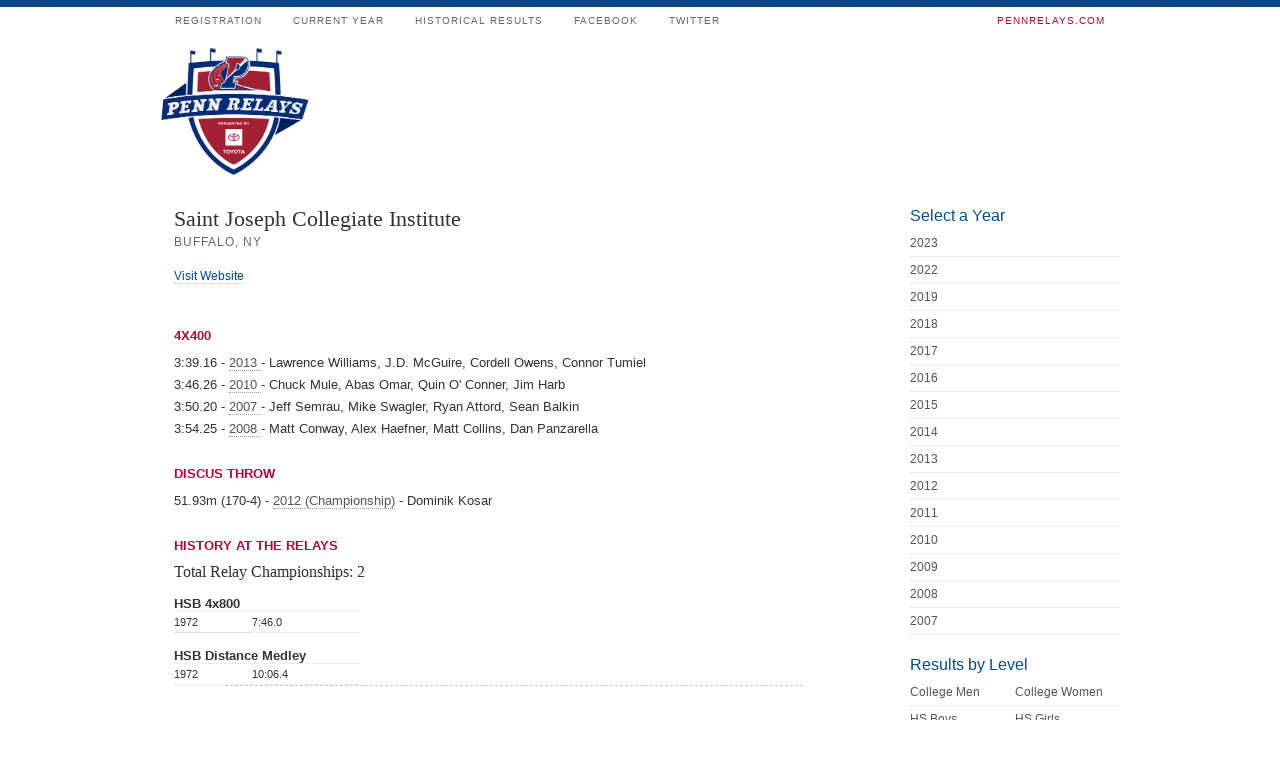

--- FILE ---
content_type: text/html; charset=utf-8
request_url: http://pennrelaysonline.com/History/team.aspx?s=1000
body_size: 5486
content:
<!DOCTYPE html PUBLIC "-//W3C//DTD XHTML 1.0 Transitional//EN" "http://www.w3.org/TR/xhtml1/DTD/xhtml1-transitional.dtd">
<html xmlns="http://www.w3.org/1999/xhtml">
<head>
<meta http-equiv="Content-Type" content="text/html; charset=utf-8" />
<title>The Penn Relays - April 24-26, 2025</title>
<link rel="stylesheet" href="/css/style.css?cb=03042019A" type="text/css" media="screen" />
<link rel="shortcut icon" href="favicon.ico" />
<script>if (self !== top) { top.location = self.location;}</script>
<script src="https://ajax.aspnetcdn.com/ajax/jQuery/jquery-1.11.2.min.js"></script>

    <style>
        .athlete {font-size: .8em;}
        .athlete a {border-bottom:dotted 1px #999;}
    </style>

    
    
</head>
<body>
<form name="aspnetForm" method="post" action="./team.aspx?s=1000" id="aspnetForm">
<div>
<input type="hidden" name="__EVENTTARGET" id="__EVENTTARGET" value="" />
<input type="hidden" name="__EVENTARGUMENT" id="__EVENTARGUMENT" value="" />
<input type="hidden" name="__VIEWSTATE" id="__VIEWSTATE" value="/[base64]////8PZAUhY3RsMDAkbWlkZGxlQ29udGVudCRHb2xkTWVkYWxpc3RzDzwrAA4DCGYMZg0C/////w9kBR5jdGwwMCRtaWRkbGVDb250ZW50JFdhbGxPZkZhbWUPPCsADgMIZgxmDQL/////D2QFJ2N0bDAwJG1pZGRsZUNvbnRlbnQkT3V0c3RhbmRpbmdBdGhsZXRlcw88KwAOAwhmDGYNAv////8PZAUmY3RsMDAkbWlkZGxlQ29udGVudCRyZWxheUNoYW1waW9uc2hpcHMPFCsADmRkZGRkZGQUKwACZGQCAmRkZGYC/////w9kxzuOOm7STuHMmfO+kqiJDr3JX+ff3PXl0JFyttQgZL8=" />
</div>

<script type="text/javascript">
//<![CDATA[
var theForm = document.forms['aspnetForm'];
if (!theForm) {
    theForm = document.aspnetForm;
}
function __doPostBack(eventTarget, eventArgument) {
    if (!theForm.onsubmit || (theForm.onsubmit() != false)) {
        theForm.__EVENTTARGET.value = eventTarget;
        theForm.__EVENTARGUMENT.value = eventArgument;
        theForm.submit();
    }
}
//]]>
</script>


<script src="/WebResource.axd?d=Rt8fCkOnT324a-3cQExqruuv3vhZC29cSNf8ljyId2tjzsotgJMiQwNckQ-Hkklh53vcSabc-bTDaSzsNcons8xo_J3NNwMH1sFobGQ7A8Y1&amp;t=638628208040000000" type="text/javascript"></script>


<script src="/ScriptResource.axd?d=3eSCo7hKEnpaLR9WHoSk-Kcw8a2I8G-aECCHFtMZSfaIlYlrdHgT4UTiDKswAdlbYRwS4tQF74ZWiR_yJtLEvupg06tPF3hofj-GVWLbCJ1dgzgZhC7mPE9SY6QS_C0Q3KUasIn58fcgk7l3zmr4BFbL4-ab3LncT5ixHSvmtk9k4TwPOQKcwOS6RXWFFjEh0&amp;t=b990ecd" type="text/javascript"></script>
<script type="text/javascript">
//<![CDATA[
if (typeof(Sys) === 'undefined') throw new Error('ASP.NET Ajax client-side framework failed to load.');
//]]>
</script>

<script src="/ScriptResource.axd?d=[base64]&amp;t=b990ecd" type="text/javascript"></script>
<div>

	<input type="hidden" name="__VIEWSTATEGENERATOR" id="__VIEWSTATEGENERATOR" value="251F5014" />
</div>
<script type="text/javascript">
//<![CDATA[
Sys.WebForms.PageRequestManager._initialize('ctl00$ScriptManager1', 'aspnetForm', [], [], [], 90, 'ctl00');
//]]>
</script>

<div id="container">
  <ul id="main-nav">
    <li><a href="https://pennrelaysonline.com//Registration/" title="Registration"><small>Registration</small></a></li>
    <li><a href="https://pennrelaysonline.com/Results/schedule.aspx" title="Schedule &amp; Results"><small>Current Year</small></a></li>
    <li><a href="https://pennrelaysonline.com/History/schedule.aspx?cy=2023" title="2023 Results"><small>Historical Results</small></a></li>
    <!--<li><a href="javascript:alert('Coming Soon')" title="Photos &amp; Videos from the Meet"><small>Multimedia</small></a></li>-->
    <li><a href="http://facebook.com/pennrelays" target="_blank" title="like pennrelays on facebook"><small>Facebook</small></a></li>
    <li><a href="http://twitter.com/pennrelays" target="_blank" title="follow thepennrelays on twitter"><small>Twitter</small></a></li>
    <li class="rss"><a href="https://pennrelays.com"  target="_blank" title="Home: pennrelays.com"><small style="color:#B30838!important;">pennrelays.com</small></a></li>
  </ul>
  <div><img src="../images/penn-relays-logo-2020.png" alt="Penn Relays Official Results" class="prlogo" /></div>
<div id="mainCol">
  
    <div id="school">
        
        <h2>
            <span id="ctl00_middleContent_schoolName">Saint Joseph Collegiate Institute</span></h2>
        <div id="schoolMeta">
            <div id="cityState">
                <span id="ctl00_middleContent_city">Buffalo, NY</span>
                
                </div>
                
            <div class="info">
                <span id="ctl00_middleContent_mensCoach"></span>
                <span id="ctl00_middleContent_womensCoach"></span>
                <a id="ctl00_middleContent_website" href="https://WWW.SJCI.COM" target="_blank">Visit Website</a>
                
            </div>
            <div class="clear">
            </div>
        </div>
        
        
       
        
        
                <div id="schedule">
                    
                <h3>4x400</h3>
                <div class="athlete">3:39.16 - <a href="results.aspx?cy=2013&en=414">2013 </a> - Lawrence Williams, J.D. McGuire, Cordell Owens, Connor Tumiel</div>
            
                
                <div class="athlete">3:46.26 - <a href="results.aspx?cy=2010&en=178">2010 </a> - Chuck Mule, Abas Omar, Quin O' Conner, Jim Harb</div>
            
                
                <div class="athlete">3:50.20 - <a href="results.aspx?cy=2007&en=171">2007 </a> - Jeff Semrau, Mike Swagler, Ryan Attord, Sean Balkin</div>
            
                
                <div class="athlete">3:54.25 - <a href="results.aspx?cy=2008&en=171">2008 </a> - Matt Conway, Alex Haefner, Matt Collins, Dan Panzarella</div>
            
                <h3>Discus Throw</h3>
                <div class="athlete">51.93m (170-4) - <a href="results.aspx?cy=2012&en=706">2012 (Championship)</a> - Dominik Kosar</div>
            
                </div>
            
        
        
        <h3>
            History AT THE RELAYS</h3>
        <div id="history">
            <h4 class="champ">
                Total Relay Championships:
                <span id="ctl00_middleContent_totalChampionships">2</span></h4>
            <div class="divHistory">
            
            
                        <table class='history'>
                        
                        <tr class='historyEvent'><td colspan='2'>HSB 4x800</td></tr>
                        <tr>
                           <td>1972</td>
                           <td>7:46.0</td>
                        </tr>
                    
                        <tr class='historyEvent'><td colspan='2'>HSB Distance Medley</td></tr>
                        <tr>
                           <td>1972</td>
                           <td>10:06.4</td>
                        </tr>
                    
                        </table>
                        <div class="historyBreak">
                        </div>
                       
                    
                
            </div>
                
            
            <div class="divHistory">
                
                <div class="clear">
                </div>
            </div>
        </div>
        
    </div>

</div>
<div id="middleCol">
    <div class="middle_links">
      <h3>Select a Year</h3>
      <ul class="smallLink">
        <li><a href="https://pennrelaysonline.com/History/schedule.aspx?cy=2023" title="2023 Results">2023</a></li>
        <li><a href="https://pennrelaysonline.com/History/schedule.aspx?cy=2022" title="2022 Results">2022</a></li>
        <li><a href="https://pennrelaysonline.com/History/schedule.aspx?cy=2019" title="2019 Results">2019</a></li>
        <li><a href="https://pennrelaysonline.com/History/schedule.aspx?cy=2018" title="2018 Results">2018</a></li>
        <li><a href="https://pennrelaysonline.com/History/schedule.aspx?cy=2017" title="2017 Results">2017</a></li>
        <li><a href="https://pennrelaysonline.com/History/schedule.aspx?cy=2016" title="2016 Results">2016</a></li>
        <li><a href="https://pennrelaysonline.com/History/schedule.aspx?cy=2015" title="2015 Results">2015</a></li>
        <li><a href="https://pennrelaysonline.com/History/schedule.aspx?cy=2014" title="2014 Results">2014</a></li>
        <li><a href="https://pennrelaysonline.com/History/schedule.aspx?cy=2013" title="2013 Results">2013</a></li>
        <li><a href="https://pennrelaysonline.com/History/schedule.aspx?cy=2012" title="2012 Results">2012</a></li>
        <li><a href="https://pennrelaysonline.com/History/schedule.aspx?cy=2011" title="2011 Results">2011</a></li>
        <li><a href="https://pennrelaysonline.com/History/schedule.aspx?cy=2010" title="2010 Results">2010</a></li>
        <li><a href="https://pennrelaysonline.com/History/schedule.aspx?cy=2009" title="2009 Results">2009</a></li>
        <li><a href="https://pennrelaysonline.com/History/schedule.aspx?cy=2008" title="2008 Results">2008</a></li>
        <li><a href="https://pennrelaysonline.com/History/schedule.aspx?cy=2007" title="2007 Results">2007</a></li>
      </ul>
    </div>
    <div class="middle_links">
      <h3>Results by Level</h3>
      <ul class="smallLink">
        <li><a href="schedule.aspx?l=CM" class="midlink">College Men</a><a href="schedule.aspx?l=CW" class="midlink">College Women</a></li>
        <li><a href="schedule.aspx?l=HSB" class="midlink">HS Boys</a><a href="schedule.aspx?l=HSG">HS Girls</a></li>
        <li><a href="schedule.aspx?l=ODM" class="midlink">OD Men</a><a href="schedule.aspx?l=ODW">OD Women</a></li>
        <li><a href="schedule.aspx?l=MAS" class="midlink">Masters</a><a href="schedule.aspx?l=YE">Youth Events</a></li>
        <li><a href="schedule.aspx?l=SO" class="midlink">Special Olympics</a><a href="schedule.aspx?l=DIS" class="midlink">Disabled</a></li>
        <li><a href="schedule.aspx?l=CORP" class="midlink">Corporate</a><a href="schedule.aspx?l=JR" class="midlink">Juniors</a></li>
      </ul>
    </div>
    
    
  </div>
  <div id="pageFooter">
    <p>©  Penn Relays. Penn Relays and the Penn Relays logo design are registered trademarks of the Penn Relays. The team names and logos are registered trademarks of the teams indicated. All other Penn Relays-related trademarks are trademarks of the Penn Relays. Results, historical data, photos, video and content may be used only with permission of the Penn Relays. </p>
    <a href="http://karmarush.com" id="credit">site by karmarush</a> </div>
</div>
</form>

<!-- Google tag (gtag.js) -->
<script async src="https://www.googletagmanager.com/gtag/js?id=G-T6DNW7EEBD"></script>
<script>
    window.dataLayer = window.dataLayer || [];
    function gtag() { dataLayer.push(arguments); }
    gtag('js', new Date());

    gtag('config', 'G-T6DNW7EEBD');
</script>

</body>
</html>


--- FILE ---
content_type: text/css
request_url: http://pennrelaysonline.com/css/style.css?cb=03042019A
body_size: 8983
content:
*{padding:0;
	margin-left: 0;
	margin-right: 0;
	margin-top: 0;
}
html,body{background:#FFF;color:#333;text-align:center}
body{background:url(/images/topStrip.gif) repeat-x;width:100%;font-family:Georgia, "Times New Roman", Times, serif;font-size:1em;line-height:1.4; font-weight:400;}
a{color:#555555;text-decoration:none;}
a:hover{color:#B30838;cursor:pointer;}

h2{font-size:22px;margin-top:5px;text-align:center;}
h3{font-size:16px;font-weight:400;color:#919F20;font-family:Geneva, Arial, sans-serif;}


#container{text-align:left;width:960px;margin:0 auto 20px;}

ul#main-nav{width:100%;list-style:none;height:40px;margin:0;padding:7px 0 0;}
ul#main-nav li{display:inline;font-size:14px;line-height:21px;}
ul#main-nav li a,ul#main-nav li a:visited{display:block;float:left;width:auto;color:#666;border-right:1px solid #fff;margin:0;padding:9px 15px 12px;}
ul#main-nav li a small{display:block;font:lighter 10px/1 Geneva,  Arial, sans-serif;text-transform:uppercase;color:#666;letter-spacing:1px;}
ul#main-nav li.rss a,ul#nav-main li.rss a:visited{float:right;color:#666;border:0;}
ul#main-nav li a:hover,ul#main-nav li.current a{background:#CFE3E8;color:#004B8D;font-style:italic;}
ul#main-nav li.rss a:hover{background:#F1D4CF;color:#004B8D;}
ul#main-nav li a:hover{font-style:normal;}
ul#main-nav li.current a:hover{font-style:italic;}
ul#main-nav li a:hover small,ul#main-nav li.current a small{color:#666;font-style:normal;}

.prlogo {
    width:150px;
}

#mainCol{float:left;width:680px;text-align:left;margin:30px 42px 0 14px;}
#mainCol_Full{float:left;width:930px;text-align:left;margin:30px 0px 0 14px;}

#middleCol{color:#4E4E30;font-family:Geneva,  Arial, sans-serif;float:right;width:210px;line-height:1.2em;margin-top:30px;margin-right:0;margin-bottom:0;}
#middleCol a:hover{background-color:#F9F8D2;}
#mid ul{list-style-image:none;list-style-position:outside;list-style-type:none;}
.middle_links h3{margin-bottom:5px;color:#004B8D;}
#middleCol ul{list-style:none;margin:4px 0 20px;}
.middle_links ul li{color:#7F7F7F;line-height:1.5em;border-bottom:1px dotted #DEDEDE;padding:4px 0;}

#result, #school, #registration {font:1em Geneva, Arial, sans-serif;}
#result h2, #sked h2, #result h2, #registration h2, #request h2  {width:100%;display:block;outline:none;font-family:Georgia, "Times New Roman", Times, serif;font-weight:400;color:#333;text-align:left;margin-top:0px;margin-bottom:3px;}
#school h2 {display:block;outline:none;font-family:Georgia, "Times New Roman", Times, serif;font-weight:400;color:#333;text-align:left;margin-top:0px;margin-bottom:3px;}



#resultMeta {font-weight:lighter;font-size:12px;line-height:1em;text-transform:uppercase;color:#666;letter-spacing:1px;margin-bottom:15px;}
#resultMeta .eventNumber {color:#B30838;}
#resultMeta .eventDateTime {color:#666;margin-left:10px;}
#resultMeta .eventNameExtra {font-size:14px;color:#666;margin-left:10px;}


#resultRecords {border:dashed 1px #BFBFBF;border-collapse: collapse;}
#resultRecords td,#resultRecords th {background-color:#F2F2F2;padding:5px;margin:0px;border-bottom:dashed 1px #BFBFBF;vertical-align:top;}
#resultRecords th {background-color:#E5E5E5;font-weight:700;font-size:12px;text-align:left;}
#resultRecords td.type {font-weight:700;}
#resultRecords td.bold {font-weight:700;}

#result .qualifierNote {margin-top:10px;line-height:1.4em;background-color:#F9F8D2;padding:5px;display:block;}
#result .qualifierNote a{color:#004B8D;font-weight:700;}

#result h3, #school h3, .videoLink a {clear:both;color:#B30838;font-weight:700;text-transform:uppercase;font-size:13px;margin-top:0px;margin-bottom:10px;padding-top:25px;}

#raceMeta {font-weight:lighter;font-size:12px;line-height:1em;text-transform:uppercase;color:#666;letter-spacing:1px;margin-bottom:5px;}
#raceMeta .heading {color:#B30838;}
#raceMeta .wind {color:#666;margin-left:10px;}

.raceResults {border-collapse: collapse;width:100%;}
#school .raceResults {width:80%;margin-left:40px;}

.raceResults td, .raceResults th {padding:3px;margin:0px;vertical-align:top;}
.raceResults th {background-color:#FFF;text-align:left;border-bottom:solid 1px #BFBFBF;text-transform:uppercase;letter-spacing:1px;font-weight:lighter;font-size:10px}
.raceResults td {border-bottom:dotted 1px #BFBFBF;font-size:12px;line-height:1.3em;}
.raceResults td.bold {font-weight:700;font-size:13px;}
.raceResults img {width:28px;height:28px;vertical-align:top;margin-right:8px;}
.raceResults .footer td {border-bottom:0px}
.raceResults a, .history a {border-bottom:dotted 1px #CCC;}
.raceResults a:hover, .history a:hover {background-color:#CFE3E8;color:#333}

#smallResults {margin-top:5px;}

.raceSmall {float:left;padding:20px 50px 0px 0}
.raceMetaSmall {font-weight:lighter;line-height:1em;text-transform:uppercase;color:#666;letter-spacing:1px;float:left;}
.raceMetaSmall .heading {color:#B30838;font-size:11px;}
.raceMetaSmall .wind {color:#666;margin-left:10px;font-size:10px;}

.raceResultsSmall {clear:both;border-collapse: collapse;margin-top:10px;}
.raceResultsSmall td, .raceResults th {padding:3px;margin:0px;vertical-align:top;}
.raceResultsSmall th {background-color:#FFF;text-align:left;border-bottom:solid 1px #BFBFBF;text-transform:uppercase;letter-spacing:1px;font-weight:lighter;font-size:10px}
.raceResultsSmall td {border-bottom:dotted 1px #BFBFBF;font-size:11px;line-height:1.3em;}
.raceResultsSmall td.bold {font-weight:700;font-size:11px;}
.raceResultsSmall img {width:20px;height:20px;}
.raceResultsSmall .footer td {border-bottom:0px}
.raceResultsSmall a {border-bottom:dotted 1px #CCC;}
.raceResultsSmall a:hover {background-color:#CFE3E8;color:#333}

#leadingSplits {border-collapse: collapse;}
#leadingSplits td, #leadingSplits th {padding:4px 25px 4px 0px;margin:0px;vertical-align:top;}
#leadingSplits th {background-color:#FFF;text-align:left;border-bottom:solid 1px #BFBFBF;text-transform:uppercase;letter-spacing:1px;font-weight:lighter;font-size:10px;padding-top:0px;}
#leadingSplits td {border-bottom:dotted 1px #BFBFBF;font-size:12px;line-height:1.3em;}
#leadingSplits .footer td {border-bottom:0px}

#result ul{list-style-image:none;list-style-position:outside;list-style-type:none;width:150px;}
#result ul li{line-height:1.5em;border-bottom:1px dotted #DEDEDE;padding:2px 0;font-size:11px;text-transform:uppercase;letter-spacing:1px;}
#result ul li a{color:#004B8D;}

.schoolCity {font-size:10px;font-weight:400;}

table.history {float:left;border-collapse: collapse;margin-right:25px;width:185px;}
table.history:last-of-type {margin-right:0px;}
table.history th{padding:4px 10px 2px 0;margin:0px;vertical-align:top;text-align:left;font-weight:700;font-size:13px;border-bottom:solid 1px #BFBFBF;}
table.history td{padding:4px 10px 4px 0;margin:0px;vertical-align:top;font-size:11px;border-bottom:1px dotted #DEDEDE;font-family:Geneva,  Arial, sans-serif;}

#viewHistory {clear:both;text-transform:uppercase;letter-spacing:1px;font-weight:lighter;font-size:10px;text-align:right;padding-top:10px;}
#viewHistory img {border:0px;vertical-align:middle;}

#pageFooter {padding-top:40px;clear:both;font-size:11px;font-family:Geneva, Arial, sans-serif;color:#666;width:100%;}
#pageFooter p{border-top:dotted 1px #CCC;padding-top:10px;margin-bottom:8px;}
#pageFooter #credit {display:block;float:right;color:#FFF;padding:5px 10px 5px 10px;text-align:right;background-color:#004B8D;}

.smallLink {font-size:12px;}

.midlink {display:inline-block;width:105px;padding:0 0px 0 0px;}
.midlink2 {display:inline-block;width:32px;padding:0 0px 0 0px;font-size:11px;}
.midspacer {display:inline-block;width:80px;color:#000;}

.smallLink a:first-child {left:200px;}

.flotrackSmall {text-align:right;margin:4px;}
.flotrackSmall a{font-size:10px;letter-spacing:0px;color:#CDCDCD;}
.flotrackSmall a:hover{color:#ED1C24;}
.flotrackSmall img {vertical-align:middle;border:0px;}

.pennTV {margin:7px 0; border:1px dotted #999;padding:5px 10px;}
.pennTV a{font-size:14px;letter-spacing:0px;color:#444;}
.pennTV a:hover{color:#ED1C24;}
.pennTV:hover{background-color:#999;}


.clear {clear:both;height:0px;margin:0px;padding:0px;}

.schoolLogo {width:175px;height:175px;float:left;padding-right:20px;}
.confLogo {margin-bottom:10px;height:175px;}

#schoolMeta {font-weight:lighter;font-size:12px;color:#666;margin-bottom:15px;}
#schoolMeta #cityState {color:#666;text-transform:uppercase;letter-spacing:1px;}
#schoolMeta .info {color:#666;margin-top:15px;}
#schoolMeta .confInfo {color:#666;margin-top:5px;}
#schoolMeta a {color:#004B8D;border-bottom:dotted 1px #CCC;line-height:2em;}
#school h4 {font-size:18px;font-family:Georgia, "Times New Roman", Times, serif;font-weight:400;margin-bottom:5px;}
#school h4 img{font-size:18px;font-family:Georgia, "Times New Roman", Times, serif;font-weight:400;border:0px;margin-left:5px;vertical-align:middle;}
#school .raceResults {margin-bottom:10px;}

.eventMeta {font-weight:lighter;font-size:12px;line-height:1em;text-transform:uppercase;color:#666;letter-spacing:1px;margin-bottom:0px;padding-bottom:0px;}
.eventMeta .eventNumber {color:#B30838;}
.eventMeta .eventDateTime {color:#666;margin-left:10px;}
.athlete {color:#333;line-height:1.5em;text-transform:none;margin:3px 0 3px 0;}

#school #schedule h4 {font-size:16px;}
#school #history h4 {font-size:16px;}
#school #history h4.champ{margin-bottom:-10px;}
.historyBreak {clear:both;border-bottom:dashed 1px #CCC;height:0px;margin:20px auto 0;padding:0px;width:85%;}

#school #schedule h4 {border-top:dotted 1px #CCC;padding-top:10px;}

#school table.history {margin-top:10px;}
.divHistory {clear:both;border-bottom:dotted 0px #CCC;padding:0 0 20px 0;}



.skedTable td {
padding:5px 10px 5px 5px;
border-bottom:dotted 1px #CCC;
font-family:Geneva, Arial, sans-serif;
cursor:pointer;
}

.skedTable .COA td {
font-weight:700;
padding:10px 10px 10px 5px;
background-color:#FCFBED;
}

.skedTable .USA td{
color:#B30838;
font-weight:700;
padding:10px 10px 10px 5px;
background-color:#FCFBED;
}

.skedTable .Championship {
font-style:italic;
}

.skedGroup td {
padding-top:25px;
color:#004B8D;
font-family:Geneva, Arial, sans-serif;
font-weight:700;
text-transform:uppercase;
letter-spacing:1px;
border-bottom:solid 1px #666;
cursor:default;
}

.skedType {
font-family:Geneva, Arial, sans-serif;font-weight:lighter;font-size:12px;line-height:1em;text-transform:uppercase;letter-spacing:1px;color:#B30838;
}

.stateGroupSub {clear:both;padding-top:10px;font-family:Geneva, Arial, sans-serif;font-weight:lighter;font-size:12px;line-height:1em;text-transform:uppercase;letter-spacing:1px;color:#B30838;}

.qualGroup {color:#004B8D;font-size:18px;font-family:Geneva, Arial, sans-serif;font-weight:700;clear:both;padding:20px 0 0 0;margin-bottom:-10px;text-transform:uppercase;}
.qualGroupSub {font-size:18px;font-family:Georgia, "Times New Roman", Times, serif;font-weight:400;clear:both;margin:20px 0 3px 20px;border-bottom:dotted 1px #999;}
.qualEvent {margin:10px 0 0 40px;}

#school .eventName {font-size:16px;font-family:Georgia, "Times New Roman", Times, serif;font-weight:400;}

.showAll{border-bottom:dotted 1px #999;font-family:Geneva, Arial, sans-serif;font-weight:lighter;font-size:12px;line-height:1em;text-transform:uppercase;letter-spacing:1px;color:#B30838;}

.legend {
	font-size:11px;
	font-style:italic;
	color:#999;
	margin-top:15px;
}

.legend img {
	vertical-align:middle;
}

#school li {display:inline;font-size:12px;line-height:21px;}

#school li a,#school li a:visited{display:block;float:left;width:215px;border-right:1px solid #fff;margin:0;padding:1px 0;}
#school li a:hover {background-color:#F9F8D2;}
#school .state {font-size:18px;font-family:Georgia, "Times New Roman", Times, serif;font-weight:400;clear:both;padding:20px 0 0 0;margin-bottom:-3px;border-bottom:dotted 1px #999;}
.city {color:#999;}

#school .conference{color:#004B8D;font-size:16px;font-family:Georgia, "Times New Roman", Times, serif;font-weight:700;clear:both;padding:20px 0 0 0;margin-top:0px;margin-bottom:0px;border-bottom:dotted 1px #CCC;}
#school .division{color:#B30838;font-size:20px;font-family:Georgia, "Times New Roman", Times, serif;font-weight:700;clear:both;padding:20px 0 0 0;margin-bottom:0px;border-bottom:dotted 1px #999;}
#school .divSchools {margin-left:25px;}
#school .divSchools li a:hover {background:none;}
#school .divSchools li img {vertical-align:middle;}
#school .divSchools li a{padding-top:10px;}
#school .conference a {font-family:Geneva, Arial, sans-serif;font-weight:lighter;font-size:12px;padding:2px;display:block;text-transform:lowercase;letter-spacing:1px;color:#666;}
#school .conference a:hover {background-color:#F9F8D2;}
a.confTeamEntry img {border:0px;vertical-align:middle;margin-right:5px;}

tr.historyEvent td {font-size:13px;font-weight:700;padding:15px 0 0 0;}


.conversion {font-size:10px;color:#666;font-weight:400;}
.raceResults tr.winner td{background-color:#F9F8D2;}
.ofRank td {font-size:10px;color:#666;font-weight:400;border-bottom:0px;padding:0px;text-align:right;}
.footer td {height:0px;}

.wmPreview {margin-top:15px;font-family:Geneva, Arial, sans-serif;font-weight:lighter;font-size:12px;line-height:1.3em;text-transform:uppercase;letter-spacing:1px;color:#004B8D;}
.wmPreview a {margin-top:15px;font-family:Geneva, Arial, sans-serif;font-weight:lighter;font-size:12px;line-height:1em;text-transform:none;display:block;text-align:right;margin-top:3px;}
.wmText {display:block;border:dotted 1px #999;background-color:#FFF;text-transform:none;font-family:Geneva, Arial, sans-serif;font-size:12px;padding:7px 10px;color:#444;line-height:1.4em;letter-spacing:0px;}

.jpPreview {margin-top:15px;font-family:Geneva, Arial, sans-serif;font-weight:lighter;font-size:12px;line-height:1.3em;text-transform:uppercase;letter-spacing:1px;color:#004B8D;}
.jpPreview a {margin-top:15px;font-family:Geneva, Arial, sans-serif;font-weight:lighter;font-size:12px;line-height:1em;text-transform:none;display:block;text-align:right;margin-top:3px;}
.jpText {display:block;border:dotted 1px #999;background-color:#FFF;text-transform:none;font-family:Geneva, Arial, sans-serif;font-size:12px;padding:7px 10px;color:#444;line-height:1.4em;letter-spacing:0px;}


#consolidated *{font-size:11px;}

.quotes p{margin-bottom:7px;}
.dq {font-weight:400;color:#999;}

.flotrack {width:480px;display:block;margin:10px auto 0;border:1px solid #004B8D;}
.wind {font-size:11px;color:#999;margin:0;padding:0;}

/* ACCEPTANCES */

#HSAcceptanceIndex {margin:10px 0 0 25px;}
#HSAcceptanceIndex td{padding:6px;border-bottom:dotted 1px #BFBFBF;line-height:1.3em;}
#HSAcceptanceIndex td.second {padding-left:35px;font-weight:bold;}
#HSAcceptanceIndex td.event {font-weight:bold;}

#HSAcceptances h2{font-size:22px;margin-top:25px;}
#HSAcceptances th, #HSAcceptances td {padding:5px 15px 5px 0;}
#HSAcceptances th{background-color:#FFF;text-align:left;border-bottom:solid 1px #BFBFBF;text-transform:uppercase;letter-spacing:1px;font-weight:lighter;font-size:11px;margin:5px 0;}
#HSAcceptances td {border-bottom:dotted 1px #BFBFBF;line-height:1.3em;}
#HSAcceptances small {color:#666;}

#HSAcceptances a.backtotop {font-size:11px; color:#999;text-transform:uppercase;letter-spacing:1px;font-weight:lighter; font-family:Geneva,  Arial, sans-serif;}
#HSAcceptances a.backtotop:hover {color:#B30838;}

/* SEARCH */
.highlight { background-color:#D2ECFF; }
#searchResults a, .searchTeamEntry {border-bottom:dotted 1px #CCC;}
#searchResults img {width:28px;height:28px;vertical-align:top;margin-right:8px;}
#searchResults .athlete {border-bottom:dotted 1px #CCC; padding-bottom:3px;}
#searchResults .athleteName {padding-left:35px;}
#searchResults .teamListing {padding:5px;}
#searchResults h3 {border-bottom:solid 1px #CCC; margin:15px 0 0 0;}

.searchField 
{
    font-size:1.2em;
    padding:3px 2%;
    width:94%;
    }

.searchBtn {
    background-color: #4D90FE;
    border: 1px solid #3079ED;
    color: white !important;
    border-radius: 2px;
    width: 100%;
    border-radius: 2px;
    cursor: default !important;
    display: inline-block;
    font-weight: bold;
    height: 29px;
    line-height: 29px;
    min-width: 54px;
    padding: 0 8px;
    text-align: center;
    text-decoration: none !important;
    user-select: none;
    background-image: linear-gradient(top,#4D90FE,#4787ED);
}

.searchBtn:hover, .searchBtn:focus {
    border-color: #2F5BB7;
    background-color: #357AE8;
    background-image: linear-gradient(top,#4D90FE,#357AE8);
}


/* REGISTRATION */

#registration ul{list-style-position:outside;list-style-type:disc;}
#registration ul li{line-height:1.4;padding:2px 0px;margin:0 25px;}
#registration ul li a{color:#004B8D;}

#registration h3 { margin-bottom:10px;}

#registration .label {padding-right:10px; text-align:right;}
#registration .radio {margin-left:75px;}

#login .label {padding-right:10px; text-align:right;width:100px;display:block;float:left;margin-top:6px;}
#login .radioFloat {float:left;}

#register .label {padding-right:10px; text-align:right;width:150px;display:block;float:left;margin-top:6px;}
#register .labelNote {font-size:.8em;margin-left:160px;display:block;}

#verify input[type=text], #login input[type=text], #register input[type=text], #request input[type=text] {
    font-size:1em;
	padding:7px;
	border:0px;
	background-color: #CCC;
}

#verify input[type=text]:focus, #login input[type=text]:focus, #register input[type=text]:focus, #request input[type=text]:focus {
    background-color:#F4F2BD;
}

#register input[type=text] {
	width:200px;
}

#register td {
    padding:1px 0;
}

#register textarea {
	font-family:Geneva, Arial, sans-serif;
    font-size:.9em;
}


#register select {
	font-size:1em;
    padding:5px;
    margin-bottom:3px;
}


#verify input[type=date], #login input[type=date], #register input[type=date], 
#request input[type=date], #request input[type=email], #request input[type=tel], #register input[type=password], #request input[type=url] {
    font-size:1em;
	padding:7px;
	border:0px;
	background-color: #CCC;
}

#verify input[type=date]:focus, #login input[type=date]:focus, #register input[type=date]:focus, 
#request input[type=date]:focus, #request input[type=email]:focus, #request input[type=tel]:focus, #register input[type=password]:focus, #request input[type=url]:focus {
    background-color:#F4F2BD;
}

#register input[type=date] {
	width:200px;
}

.radioFloat td {
    padding-bottom:5px
}

#login input[type="radio"]+label, #register input[type="radio"]+label, #request input[type="radio"]+label, #verify input[type="radio"]+label, 
#login input[type="checkbox"]+label, #register input[type="checkbox"]+label, #request input[type="checkbox"]+label, #verify input[type="checkbox"]+label {
	font-size:1em;
    padding: 0 15px 0 5px;
}

#register input[type=text]:disabled {
	background-color: #FFF;
	outline:none;
	color:#666;
    padding:4px 7px;
}


#verify .button, #login .button, #register .button {
	margin-top:5px;
	padding:5px 8px;
	clear:both;
}

#login .button{
	margin-left:110px;
	font-size:1.1em;
	font-weight:bold;
	margin-top:10px;
}

.buttonContinue{
	font-size:1.1em;
	font-weight:bold;
	margin-top:10px;
	padding:5px 8px;
}

#register .button {
	margin-right:10px;
	font-size:1.1em;
	font-weight:bold;
	margin-top:10px;
}

#register .button-first, #verify .button{
	margin-top:5px;
	padding:5px 8px;
	margin-right:10px;
	font-size:1.1em;
	font-weight:bold;
	margin-top:10px;
}

#verify .error, #login .error, #register .error {
	display:block;
	margin-bottom:10px;
	border:solid 1px red;
	padding:5px;
}

.boldSuccess 
{
	display:block;
	margin:10px 0;
	border:solid 1px lime;
	padding:5px;
	background-color:Green;
	color:White;
}

#verify .success, #login .success, #register .success {
	display:block;
	margin-bottom:10px;
	border:solid 1px green;
	padding:5px;
}

#verify .errorField, #login .errorField {
	font-size:12px;
	height:16px;
	padding:7px 10px 6px 25px;
	vertical-align:middle;  
	background:#FFF url(/images/helpFail.png) no-repeat 10px;
	color:#A50E2E;
	display:block;
	float:left;
	font-family:Geneva, Arial, sans-serif;
}

#register .errorField {
	font-size:12px;
	height:16px;
	padding:7px 10px 6px 25px; 
	background:#FFF url(/images/helpFail.png) no-repeat 10px;
	color:#A50E2E;
	font-family:Geneva, Arial, sans-serif;
}

#register .errorFieldFloat {
	font-size:12px;
	height:16px;
	padding:7px 10px 6px 25px; 
	background:#FFF url(/images/helpFail.png) no-repeat 10px;
	color:#A50E2E;
	font-family:Geneva, Arial, sans-serif;
	float:left;
}

#register .radioFloat {
	float:left;
}

#register ul {
	margin-bottom:10px;
}

#register .error ul {
	display:none;
}

#register fieldset {
	border:0px;
	padding:3px 0;
    margin-bottom:3px;
}

#register .instructions {
    font-size:.85em;
    color:#337ab7;
}

a.link {
	color:#B30838;cursor:pointer;border-bottom:1px dotted #DEDEDE;
}

a.link:hover {
background-color:#F9F8D2;
}

a.orange {
    padding: 10px 30px;
    border-radius: 2px 2px;
    border: solid 0px rgb(153, 153, 153);
    background: #d64937; /* Old browsers */
    background: linear-gradient(top,  #d64937 0%,#d14836 100%); /* W3C */
    color: #fff;
    text-decoration: none;
    cursor: pointer;
    display: inline-block;
    text-align: center;
    font-weight:bold;
    font-family:Arial, Helvetica, sans-serif;
    text-transform: uppercase;
    font-size:16px;
    line-height: 1;
}
 
 a.orange:hover {
    padding: 9px 29px;
    border: 1px solid #b0281a;
    background: #dd4b39; /* Old browsers */
    background: linear-gradient(top,  #dd4b39 0%,#c53727 100%); /* W3C */
    box-shadow: 0 1px 1px #333333;
}
 
 a.orange:active {
    padding: 9px 29px;
    border: 1px solid #b0281a;
    box-shadow: inset 0 0 8px 4px rgb(197, 55, 39), 0 1px 0 0 #eeeeee; 
}


/* REQUEST */
#request h3 { margin:10px 0 5px 0; border-bottom:dotted 1px #999;clear:both;font-family:Geneva, Arial, sans-serif;}
#request h4 { font-size:16px;font-weight:700;margin:15px 0 0px 0;clear:both; font-family:Geneva, Arial, sans-serif;}

#request fieldset { 
	border:0px;
	padding:5px 0 5px 0;
	clear:both;
}

#request fieldset label {
	font-size:14px;
	display:block;
	float:left;
	width:110px;
	text-align:right;
	padding-right:10px;
	margin-top:5px;
}

#request .button {
	margin-top:10px;
	margin-left:120px;
	padding:5px;
}

#request #newSchool, #request #updateInformation {
	margin:10px 0 0 5px;
}

#request .errorField {
	font-size:12px;
	height:16px;
	padding:8px 10px 6px 25px;
	vertical-align:middle;  
	background:#FFF url(/images/helpFail.png) no-repeat 10px;
	color:#A50E2E;
	display:block;
	float:left;
	font-family:Geneva, Arial, sans-serif;
}

#request .errorFieldClear {
	font-size:12px;
	height:16px;
	padding:8px 10px 6px 25px;
	vertical-align:middle;  
	background:#FFF url(/images/helpFail.png) no-repeat 10px;
	color:#A50E2E;
	display:block;
	float:left;
	font-family:Geneva, Arial, sans-serif;
}

#request .radio {
	float:left;
	margin-right:5px;
}

#request .error {
	display:block;
	margin:10px 0;
	border:solid 1px red;
	font-size:14px;
	padding:5px;
}

#request .success {
	display:block;
	margin:10px 0;
	border:solid 1px green;
	font-size:14px;
	padding:5px;
}

#request .error  ul 
{
display: none;
visibility: hidden;
}


/* REGSITRATION EVENTS */

#events {
	width:95%;
	margin-top:10px;
    border-spacing:0px;
}

#events th {
	padding:4px 5px;
	font-size:14px;
    margin:0px;
}



#events td {
	border-top:dotted 1px #999;
	padding:10px 5px;
    margin:0px;
}

#events td.eventID, #events th.eventID {
	width:130px;
	text-align:right;
	font-weight:700;
	padding-right:20px;
	text-align:right;
}

#events td.add {
	width:30px;
	text-align:right;
}  

#events td.add a {
    color: #004B8D;	
}  

#events td.entries, #events th.entries {
	text-align:left;
}

#events a.entry {
	margin-right:15px;
	border-bottom:dotted 1px #999;
	padding:3px 3px 0 3px;
	color:#000066;
}

#events a.entry:hover {
	background-color:#F9F8D2;
}

#register {
	clear:both;
}

#register fieldset.parent {
	border:dotted 1px #999;
	padding:5px;
	margin-left:160px;
}


#register fieldset.parent legend {
	background-color:#fff;
	font-size:14px;
	padding:5px;
}


#register fieldset.parent legend, #register .reviewFieldset legend {
	background-color:#fff;
	font-size:16px;
	padding:5px;
}

#register .reviewFieldset {
	border:dotted 1px #999;
	padding:0 10px 10px 10px;
	margin-top:10px;
    clear:both;
}


#register fieldset.parent label.label {
	width:100px;
}

#register fieldset.bottom {
	border-bottom:dotted 1px #999;
	padding-bottom:10px;
	margin-bottom:10px;
}

#register #financial {
	font-size:13px;
}

#register #financial th {
font-weight:700;
padding:2px 5px;
}

#register #financial td {
	padding:5px;
	border-top:dotted 1px #999;

}

#register .passes {
	display:block;
	margin:5px 0 10px 0;
	font-style:italic;
	font-weight:700;
	font-size:13px;
}

#register .fee {
	display:block;
	margin:8px 0 0px 30px;
	font-style:italic;
}

.entryDetail {
	float:left;
	width:205px;
	padding:10px 20px 10px 0;
}

#entryDetails h3{
	margin-bottom:0px; 
}


#entryDetails {
	padding-top:20px;
	clear:both;
}

.entryDetail .eventName{
	font-weight:700;
	font-size: 14px;
	border-bottom:dotted 1px #999;
	margin-bottom:3px;
}

a.review {
	display:block;
	margin-top:4px;
	text-decoration:underline;
	color:#B30838; 
}

a.review:hover {
	color:#919F20; 
}

.schoolInfo .schoolID {
	font-weight:700;
	font-size:16px;
}

.confirmSig {
	font-size:14px;
	display:block;
	float:left;
	margin-top:7px;
}



/* CUSTOM INPUT */
/*	wrapper divs */
.custom-checkbox, .custom-radio { position: relative; }
	
/* input, label positioning */
.custom-checkbox input, 
.custom-radio input {
	position: absolute;
	left: 2px;
	top: 3px;
	margin: 0;
	z-index: 0;
}

.custom-checkbox label, 
.custom-radio label {
	display: block;
	position: relative;
	z-index: 1;
	font-size: 1.3em;
	padding-right: 1em;
	line-height: 1;
	padding: .4em 0 0em 30px;
	margin: 0 0 .2em;
	cursor: pointer;
}

.reviewFieldset .custom-checkbox label {
	font-size:12px;
	line-height:1.25;
}

/* states */
.custom-checkbox label { background: url(/images/checkbox.gif) no-repeat; }

.custom-radio label { background: url(/images/radiobutton.gif) no-repeat; }

.custom-checkbox label, .custom-radio label {
	background-position: -10px -14px;
}

.custom-checkbox label.hover,
.custom-checkbox label.focus,
.custom-radio label.hover,
.custom-radio label.focus {
	background-position: -10px -114px;
}

.custom-checkbox label.checked, 
.custom-radio label.checked {
	background-position: -10px -214px;
	
}

.custom-checkbox label.checkedHover, 
.custom-checkbox label.checkedFocus {
	background-position: -10px -314px;
}

.custom-checkbox label.focus, 
.custom-radio label.focus {
	outline: 1px dotted #ccc;
}


/* REGISTRATION PROGRESS */

#registration #progress { 
		list-style-type:none;
		margin-left:0px;
		margin-top:10px;
		padding-left:0px;
		margin-bottom:45px;
}

#registration #progress li {
	float:left;
	font:lighter 11px/1 Geneva,  Arial, sans-serif;
	text-transform:uppercase;
	letter-spacing:1px;
	color:#B30838;
	padding-top:5px;
	border-top: solid 5px #CCC;
	margin:0;
	height:15px;
}

#registration #progress li a {
	font:lighter 11px/1 Geneva,  Arial, sans-serif;
	text-transform:uppercase;
	letter-spacing:1px;
	margin-right:30px;
	text-decoration:none;
	color:#999;
	padding:4px 8px;
	margin-left:10px;
	height:15px;
	display:block;
	margin-top:-3px;	
}

#registration #progress li a.pLink:hover {
	margin-top:-15px;
	color:#FFF;		
	background-color:#B30838;
	border-top: solid 10px #B30838;
}

#registration #progress li a:hover {
	cursor:default;
}

#registration #progress li.current a:hover {
	color:#FFF;
	cursor:default;
	background-color:#004B8D;
	
}

#registration #progress li.current a {
	color:#FFF;
	border-top: solid 10px #004B8D;
	background-color:#004B8D;
	margin-top:-15px;
}

/* MEDIA */

.mediaFirst {
	padding:5px;background-color:#F7F184;color:#000;
	display:block;
}

.mediaFirst:hover {
	text-decoration:underline;
}

.forgot {
    font-size:.85em;
    color: #B30838;
}

.forgot:hover {
    text-decoration:underline;
}

.officialsReg h3 {
	margin-bottom:3px;
	border-bottom:solid 1px #999;
	margin-top:15px;
}

.officialsReg input[type='checkbox'] {
	width: 25px;
	height: 25px;
	vertical-align: middle;
}


.officialsReg input[type=number] {
	width: 200px;
}

.officialsReg input[type=number] {
	font-size: 1em;
	padding: 7px;
	border: 0px;
	background-color: #CCC;
}

.passRequest 
{
	margin-top:15px;
	padding:10px;
}

.passRequest td 
{   
	text-align:left;
}

.passPanel 
{
	margin-top:10px;
	padding-top:5px;
}

.passTable td, .passTable th 
{
	font-size:14px;
	padding:5px;
}   

.passTable th
{
	text-align:left;
	font-weight:700;
	border-bottom:dotted 1px #999;
	padding-bottom:2px;
}

#register .passRequest input.idleField, #register .passRequest input.focusField {
	width:160px;
}


.NoTFRRSList .ajax__combobox_buttoncontainer button
{
	display:none;
}

.NoTFRRSList .ajax__combobox_itemlist
{
	display:none !important;
	border-width:0px;
	background-color:Transparent;
}

.NoTFRRSList .ajax__combobox_itemlist li
{
	display:none;
}

.TFRRSList .ajax__combobox_inputcontainer 
{
}
.TFRRSList .ajax__combobox_textboxcontainer
{
}
.TFRRSList .ajax__combobox_textboxcontainer input
{
}
.TFRRSList .ajax__combobox_buttoncontainer
{
}
.TFRRSList .ajax__combobox_buttoncontainer button
{
	

}
.TFRRSList .ajax__combobox_itemlist
{
	margin: 0px;
	padding: 0px;
	cursor: default;
	list-style-type: none;
	text-align: left;
    

}
.TFRRSList .ajax__combobox_itemlist li
{
	white-space: nowrap;
	width: 100%;
}

#registration .TFRRSList ul{list-style-position:inside;list-style-type:none;}
#registration .TFRRSList ul li{line-height:normal;padding:0px;margin:0px;}
#registration .TFRRSList ul li a{}


.tfrrsUpdate {
	margin:0px 0 10px 0;
	padding:10px;
	border:dotted 1px #999;
	background-color:#EEE;
}

.tfrrsUpdate .tfrrsText {
	margin:10px 0;
}

.tfrrsUpdate .btnUpdateRoster {
	margin-top:5px;
	padding:5px;
	clear:both;
	display:block;
}

.tfrrsUpdate .error 
{
	color:Red;
	display:block;
	font-weight:700;
	margin:10px 0;
}

.tfrrsUpdate .success 
{
	color:Green;
	display:block;
	font-weight:700;
	margin:10px 0;
}

.statusTable 
{
	border:0px;
	margin-top:10px;
}

.statusTable td ,.statusTable th
{
	padding:7px;
	border-bottom:dotted 1px #999;
}




/* BACK TO TOP */

#back-top {
	position: fixed;
	bottom: 0;
	margin-left: -220px;
	width: 180px;
	text-align: right;
	clear: both;
}
#back-top a {
	color: #ada597;
	text-transform: uppercase;
	text-decoration: none;
	transition: background-color .7s;
}
#back-top a:hover {
	color: #615349;
}
#back-top em {
	font: normal 12px/100% "Lucida Grande", Arial, "Lucida Sans Unicode", sans-serif;
	letter-spacing: 1px;
	float: right;
}
#back-top span {
	width: 28px;
	height: 28px;
	background: url(/images/nav-icons.png) no-repeat -8px -577px;
	background-color: rgba(255,255,255,1);
	display: block;
	float: right;
	cursor: pointer;
	margin: -8px 0 0 6px;
	border-radius: 10em;
}
#back-top a:hover span {
	background-color: #f5ec82;
	background-color: rgba(245,236,130,.8);
}


/* POSTS */

#posts, #quotes, #gallery 
{ display:none;
}

#gallery 
{
	margin-top:15px;
}

#posts h2, #quotes h2
{
	font-size:16px;width:100%;display:block;outline:none;font-family:Georgia, "Times New Roman", Times, serif;font-weight:400;color:#333;text-align:left;margin-top:0px;margin-bottom:3px;}


#posts .author, #quotes .author
{
	font-size:11px;
	font-style:italic;
}

#posts p, #quotes p
{
}



#result ul.FotomotoBar{width:100%;}

#result ul.FotomotoBar li{line-height:1.5em;border-bottom:0px dotted #DEDEDE;padding:2px 0;font-size:11px;text-transform:none;letter-spacing:0px;}



#result ul.FotomotoBar li a, #school ul.FotomotoBar li a{color:#004B8D;width:auto !important;}
